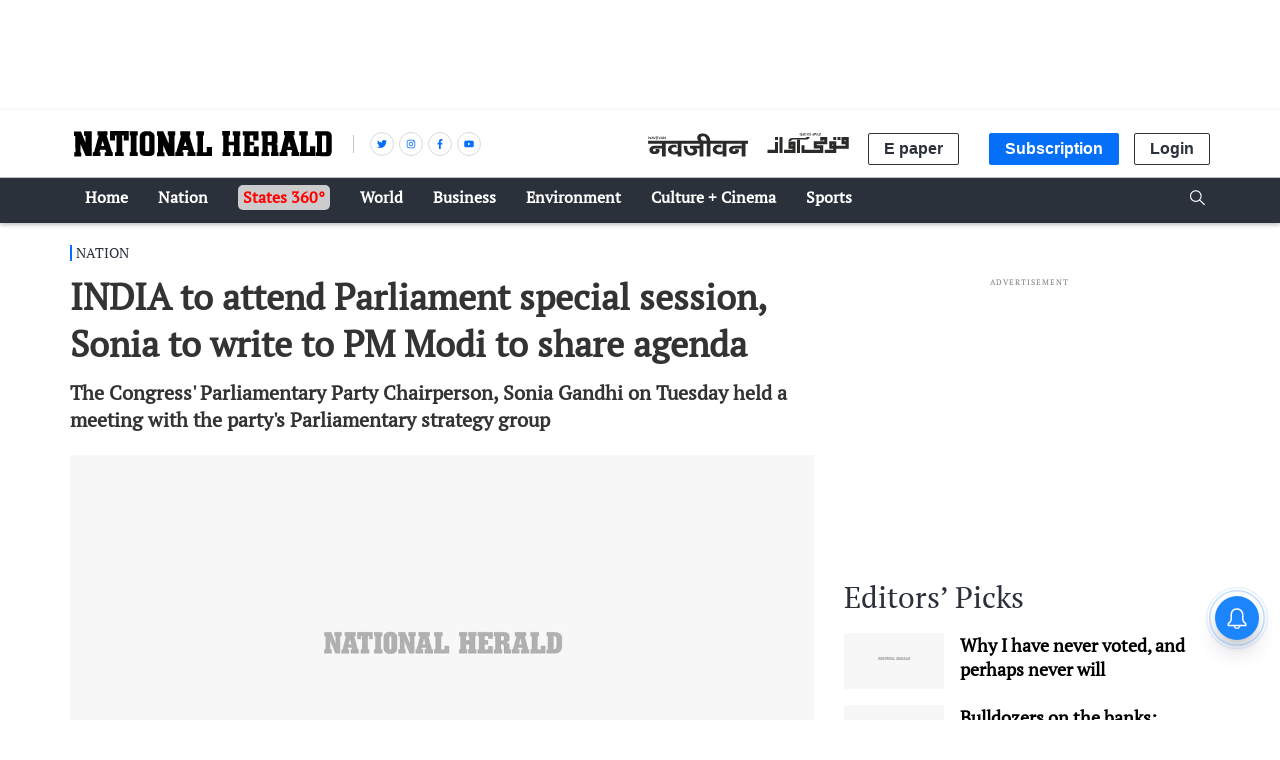

--- FILE ---
content_type: text/html; charset=utf-8
request_url: https://www.google.com/recaptcha/api2/aframe
body_size: 155
content:
<!DOCTYPE HTML><html><head><meta http-equiv="content-type" content="text/html; charset=UTF-8"></head><body><script nonce="UDEpDHAZ52ECf4mUMK3ZPA">/** Anti-fraud and anti-abuse applications only. See google.com/recaptcha */ try{var clients={'sodar':'https://pagead2.googlesyndication.com/pagead/sodar?'};window.addEventListener("message",function(a){try{if(a.source===window.parent){var b=JSON.parse(a.data);var c=clients[b['id']];if(c){var d=document.createElement('img');d.src=c+b['params']+'&rc='+(localStorage.getItem("rc::a")?sessionStorage.getItem("rc::b"):"");window.document.body.appendChild(d);sessionStorage.setItem("rc::e",parseInt(sessionStorage.getItem("rc::e")||0)+1);localStorage.setItem("rc::h",'1768931405370');}}}catch(b){}});window.parent.postMessage("_grecaptcha_ready", "*");}catch(b){}</script></body></html>